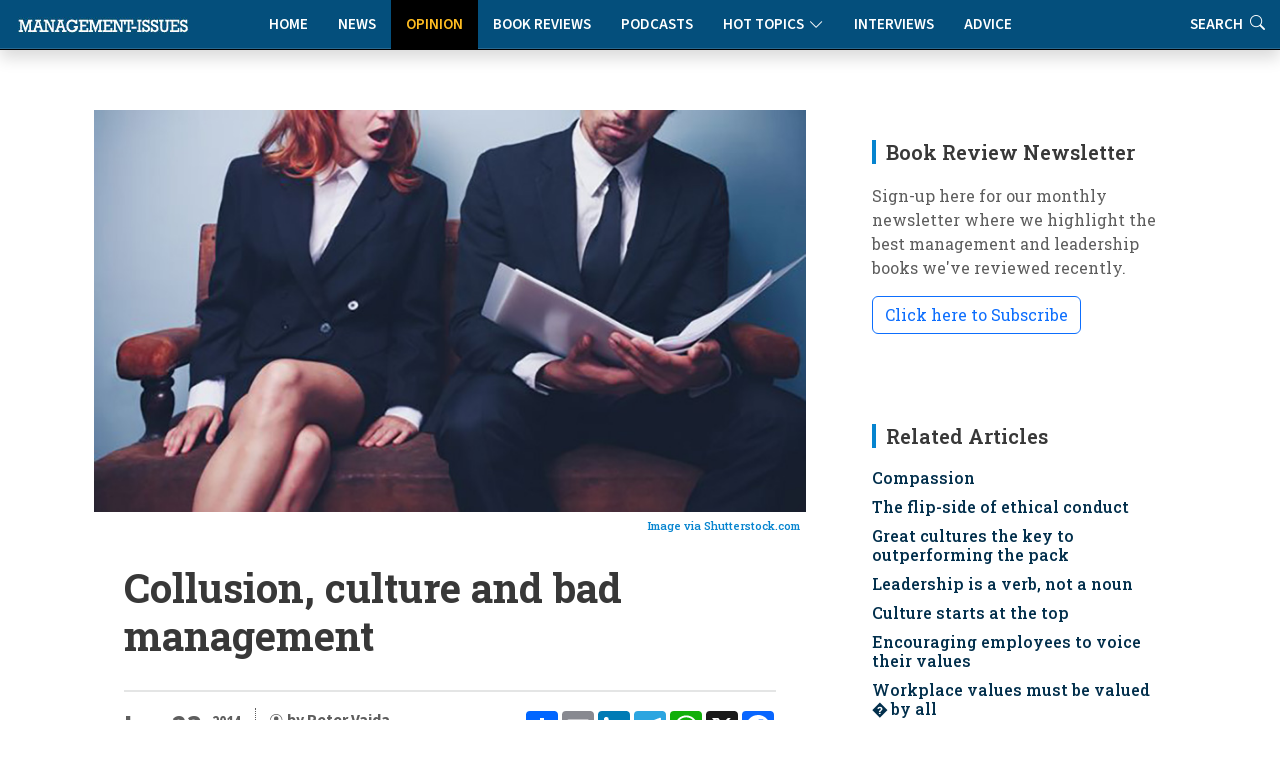

--- FILE ---
content_type: text/html
request_url: https://www.management-issues.com/opinion/6423/collusion-culture-and-bad-management/
body_size: 11779
content:
<!DOCTYPE html>
<!--opinion_item-->

<html lang="en">

<head>
	<meta charset="utf-8" /> 
	<meta content="width=device-width, initial-scale=1.0" name="viewport">

	<base href="https://www.management-issues.com/" />
	<title>Collusion, culture and bad management</title>  


	<meta name="description" CONTENT="Does your workplace have a culture of collusion? Are you happy to turn a blind eye to the misdeeds to ensure a quiet life? If so, beware. Collusion is a progressive drug. We need to lie and collude more and more to maintain that false feeling of emotional safety"/>
	<link rel="canonical" href="https://www.management-issues.com/opinion/6423/collusion-culture-and-bad-management/">
		
	<meta name="googlebot" CONTENT="index,follow" />
	<meta name="robots" CONTENT="index,follow" />
	<meta name="author" CONTENT="Peter Vajda"/>

	<!-- Twitter Card data -->
	<meta name="twitter:card" content="summary">
	<meta name="twitter:site" content="mgissues">
	<meta name="twitter:title" content="Collusion, culture and bad management">
	<meta name="twitter:description" content="Does your workplace have a culture of collusion? Are you happy to turn a blind eye to the misdeeds to ensure a quiet life? If so, beware. Collusion is a progressive drug. We need to lie and collude more and more to maintain that false feeling of emotional safety">	
	<meta name="twitter:image" content="https://www.management-issues.com/images/st0111.jpg">	
	<meta name="twitter:creator" content="@mgissues">
	<meta name="twitter:image:alt" content="Collusion, culture and bad management" />
	<meta name="twitter:label1" content="Written by" />
	<meta name="twitter:data1" content="Peter Vajda" />
	<meta name="twitter:label2" content="Reading time" />
	<meta name="twitter:data2" content="6 mins read" />
	<!-- Open Graph  -->
	<meta property="og:type" content="article" />
	<meta property="og:title" content="Collusion, culture and bad management" />
	<meta property="og:description" content="Does your workplace have a culture of collusion? Are you happy to turn a blind eye to the misdeeds to ensure a quiet life? If so, beware. Collusion is a progressive drug. We need to lie and collude more and more to maintain that false feeling of emotional safety" />
	<meta property="og:url" content="http://www.management-issues.com/opinion/6423/collusion-culture-and-bad-management/" />
	<meta property="og:image" content="https://www.management-issues.com/images/st0111.jpg" />
	<meta property="og:site_name" content="Management-Issues.com" />
	<meta property="article:published_time" content="2014-01-23T00:00:00+01:00" />
	<meta property="article:modified_time" content="2014-01-23T00:00:00+01:00" />
	<meta property="article:author" content="Peter Vajda" />
	<meta property="article:section" content="Opinion" />
	<meta property="article:tag" content="Management Thinking" />
<meta property="article:tag" content="Personal Effectiveness" />

	
		
	  <script type="application/ld+json">
    {
      "@context": "https://schema.org",
      "@type": "Article",
      "mainEntityOfPage": {
        "@type": "WebPage",
        "@id": "http://www.management-issues.com/opinion/6423/collusion-culture-and-bad-management/"
      },
      "headline": "Collusion, culture and bad management",
      "image": [ 
        "https://www.management-issues.com/images/st0111.jpg"    
       ],
      "datePublished": "2014-01-23T00:00:00+01:00",     
      "dateModified": "2014-01-23T00:00:00+01:00",      
      "author": {
        "@type": "Person",
        "name": "Peter Vajda"
      },
       "publisher": {
        "@type": "Organization",
        "name": "Management-Issues.com",
        "logo": {
          "@type": "ImageObject",
          "url": "https://www.management-issues.com/management-issues-logo.svg"
        }
      },
      "description": "Does your workplace have a culture of collusion? Are you happy to turn a blind eye to the misdeeds to ensure a quiet life? If so, beware. Collusion is a progressive drug. We need to lie and collude more and more to maintain that false feeling of emotional safety"
    }
    </script>
	
	
	<script type="application/ld+json">
	{
	  "@context": "https://schema.org",
	  "@type": "Person",
	  "name": "Peter Vajda",
	  "description": "Peter G. Vajda, Ph.D, C.P.C. is a seminar leader, workshop facilitator and speaker. He is  the founding partner of True North Partnering, an Atlanta-based company that supports conscious living through coaching, counselling and facilitating.",
	  "image": "https://www.management-issues.com/images/people/vajda.jpg",
	  "jobTitle": "Founder",
	  "worksFor": {
		"@type": "Organization",
		"name": "True North Partnering",
		"url": "www.truenorthpartnering.com"
	  }
	}
	</script>
	
	<!-- BREADCRUMB SCHEMA -->
	<script type="application/ld+json">
	{
	  "@context": "https://schema.org",
	  "@type": "BreadcrumbList",
	  "itemListElement": [{
		"@type": "ListItem",
		"position": 1,
		"name": "Home",
		"item": "http://www.management-issues.com/"
	  },{
		"@type": "ListItem",
		"position": 2,
		"name": "Opinion",
		"item": "http://www.management-issues.com/opinion/"
	  },{
		"@type": "ListItem",
		"position": 3,
		"name": "Collusion, culture and bad management",
		"item": "http://www.management-issues.com/opinion/6423/collusion-culture-and-bad-management/"
	  }]
	}
	</script>


		<!-- Favicon -->
	<link rel="icon" type="image/png" href="assets/img/favicon-96x96.png" sizes="96x96" />
	<link rel="icon" type="image/svg+xml" href="assets/img/favicon.svg" />
	<link rel="shortcut icon" href="assets/img/favicon.ico" />
	<link rel="apple-touch-icon" sizes="180x180" href="assets/img/apple-touch-icon.png" />

	<!-- Fonts -->
		<link href="https://fonts.googleapis.com" rel="preconnect">
	<link href="https://fonts.gstatic.com" rel="preconnect" crossorigin>
	<link href="https://fonts.googleapis.com/css?family=Open+Sans+Condensed:300,700&display=swap" rel="stylesheet">
	<link href="https://fonts.googleapis.com/css2?family=Source+Sans+3:ital,wght@0,200..900;1,200..900&display=swap" rel="stylesheet"> 
	<link href="https://fonts.googleapis.com/css2?family=Roboto+Slab:wght@100..900&display=swap" rel="stylesheet">		
<link rel="stylesheet" href="https://use.typekit.net/xbh0ufc.css">
			 
  <!-- Stylesheets -->
  <!-- Inc CSS Files -->
  <link href="assets/bootstrap/css/bootstrap.min.css" rel="stylesheet">
  <link href="assets/bootstrap-icons/bootstrap-icons.css" rel="stylesheet">
  <link href="assets/aos/aos.css" rel="stylesheet">
  <!-- Main CSS File -->
  <link href="assets/css/main-min.css?v=4.1.1" rel="stylesheet">
  <link href="assets/css/custom-min.css?v=3.2.0" rel="stylesheet"> 



 
  <!-- Google tag (gtag.js) -->
<script async src="https://www.googletagmanager.com/gtag/js?id=UA-23715296-1"></script>
<script>
  window.dataLayer = window.dataLayer || [];
  function gtag(){dataLayer.push(arguments);}
  gtag('js', new Date());

  gtag('config', 'UA-23715296-1');
</script>


  <!-- MailerLite Universal -->
<script>
    (function(w,d,e,u,f,l,n){w[f]=w[f]||function(){(w[f].q=w[f].q||[])
    .push(arguments);},l=d.createElement(e),l.async=1,l.src=u,
    n=d.getElementsByTagName(e)[0],n.parentNode.insertBefore(l,n);})
    (window,document,'script','https://assets.mailerlite.com/js/universal.js','ml');
    ml('account', '631867');
</script>   
</head>

<body>
<a class="skip-to-main-content-link" href="javascript:;" onclick="document.location.hash='main-content';">Skip to main content</a>
<header id="header" class="nav-header d-flex align-items-center sticky-top dark">	    
	<div style="position: absolute; display: flex; justify-content: flex-start; flex-wrap: nowrap;">
		<A href="/"><img src="assets/img/tiny-logo.jpg" name="Homepage" aria-label="Management-Issues logo. Click for homepage" class="logo-left"></a>
	</div>
<div class="container">
    <div class="row justify-content-center">
        <div class="col-md-6 d-flex align-items-center justify-content-center">
            <nav id="navmenu" class="navmenu" style="padding-top:0" aria-label="Main Navigation">
                <ul>
                    <li><a href="/" >Home</a></li>
                    <li><a href="news" >News</a></li>
                    <li><a href="opinion" class='active'>Opinion</a></li>
                    <li><a href="books" >Book Reviews</a></li>
                    <li><a href="podcasts" >Podcasts</a></li>
			  <li class="dropdown"><a href="#"><span>Hot Topics</span> <i class="bi bi-chevron-down toggle-dropdown"></i></a>
				<ul>
				  <li><a href="flexible-working">Flexible Working</a></li>
				  <li><a href="Leadership">Leadership</a></li>
				  <li><a href="work-life-balance">Work-Life Balance</a></li>
				  <li><a href="women-work">Women & Work</a></li>
				 </ul>
			  </li>
                    <li><a href="interviews" >Interviews</a></li>    
                    <li><a href="advice" >Advice</a></li>        
                    <li class="d-xl-none"><a href="search">Search</a></li>          
                </ul>
                
                <button class="mobile-nav-toggle d-xl-none" aria-label="Toggle navigation menu" aria-expanded="false" aria-controls="navmenu">
                    <i class="bi bi-list" aria-hidden="true"></i>
                </button>
            </nav>
        </div>
    </div>
</div>

<div class="header-search-right d-none d-xl-flex">
    <a href="search" aria-label="Link to search page" >Search <i class="bi bi-search" aria-hidden="true"></i></a>
</div>
  <!-- END nav -->
  </header>		

  <main class="main">
    <div class="container">
      <div class="row">

        <div class="col-lg-8">

          <!-- Article details Section -->
          <section id="article-details" class="article-details section section-top">
            <div class="container">

				  <article class="article">

					<div class="post-img">
					  <img src="images/st0111.jpg" decoding="async" width="100%" height="auto"  class="img-fluid" alt="Illustrative article header image" />
					<div class="attribution">
					   <A href="http://www.shutterstock.com/pic-155651036/stock-photo-businesswoman-is-shocked-after-reading-document.html" target="_blank" REL="nofollow">Image via Shutterstock.com</a> 
					</div>	
					</div>
					<div class="mobile-addthis-unit d-md-none text-center my-3">
						<!-- AddToAny BEGIN -->
<div class="a2a_kit a2a_kit_size_32 a2a_default_style" data-a2a-url=""http://www.management-issues.com/display_page.asp?section=opinion&id=6423&title=collusion-culture-and-bad-management">
<a class="a2a_dd" href="https://www.addtoany.com/share"></a>
<a class="a2a_button_email"></a>
<a class="a2a_button_linkedin"></a>
<a class="a2a_button_telegram"></a>
<a class="a2a_button_whatsapp"></a>
<a class="a2a_button_x"></a>
<a class="a2a_button_facebook"></a>
</div>
<script defer src="https://static.addtoany.com/menu/page.js"></script>
<!-- AddToAny END -->
					</div>					

					<h1 class="title">Collusion, culture and bad management</h1>		
				

					<div class="article-header-info">	
					    <div class="new-addthis-unit d-none d-md-block">
							<!-- AddToAny BEGIN -->
<div class="a2a_kit a2a_kit_size_32 a2a_default_style" data-a2a-url=""http://www.management-issues.com/display_page.asp?section=opinion&id=6423&title=collusion-culture-and-bad-management">
<a class="a2a_dd" href="https://www.addtoany.com/share"></a>
<a class="a2a_button_email"></a>
<a class="a2a_button_linkedin"></a>
<a class="a2a_button_telegram"></a>
<a class="a2a_button_whatsapp"></a>
<a class="a2a_button_x"></a>
<a class="a2a_button_facebook"></a>
</div>
<script defer src="https://static.addtoany.com/menu/page.js"></script>
<!-- AddToAny END -->
						</div>
						
					<span class="article-header-meta">
						<span class="article-header-meta-date">
							Jan 23
						</span>
						<span class="article-header-meta-time">
							<span class="head-time"> </span>
							<span class="head-year"> 2014</span>
						</span>
						<span class="article-header-meta-links">
							<svg xmlns="http://www.w3.org/2000/svg" width="14" height="14" fill="currentColor" class="bi bi-person-circle" viewBox="0 0 18 18">
							  <path d="M11 6a3 3 0 1 1-6 0 3 3 0 0 1 6 0"/>
							  <path fill-rule="evenodd" d="M0 8a8 8 0 1 1 16 0A8 8 0 0 1 0 8m8-7a7 7 0 0 0-5.468 11.37C3.242 11.226 4.805 10 8 10s4.757 1.225 5.468 2.37A7 7 0 0 0 8 1"/>
							</svg>
							<strong>by Peter Vajda  </strong> 
								<BR>	
							<svg xmlns="http://www.w3.org/2000/svg" width="14" height="14" fill="currentColor" class="bi bi-printer" viewBox="0 0 18 18">
							  <path d="M2.5 8a.5.5 0 1 0 0-1 .5.5 0 0 0 0 1"/>
							  <path d="M5 1a2 2 0 0 0-2 2v2H2a2 2 0 0 0-2 2v3a2 2 0 0 0 2 2h1v1a2 2 0 0 0 2 2h6a2 2 0 0 0 2-2v-1h1a2 2 0 0 0 2-2V7a2 2 0 0 0-2-2h-1V3a2 2 0 0 0-2-2zM4 3a1 1 0 0 1 1-1h6a1 1 0 0 1 1 1v2H4zm1 5a2 2 0 0 0-2 2v1H2a1 1 0 0 1-1-1V7a1 1 0 0 1 1-1h12a1 1 0 0 1 1 1v3a1 1 0 0 1-1 1h-1v-1a2 2 0 0 0-2-2zm7 2v3a1 1 0 0 1-1 1H5a1 1 0 0 1-1-1v-3a1 1 0 0 1 1-1h6a1 1 0 0 1 1 1"/>
							</svg>				
							<a href="javascript:window.print()"> <span>Print This Article</span></a>
						</span>
					</div>
					

	<meta itemprop="articleSection" content="Opinion" id="main-content">
    <div class="content" itemprop="articleBody">
		<p>In my mind, there are only two reasons (but lots of excuses) why managers behave unethically or inappropriately.  Either they are unable to behave ethically or appropriately, or they are unwilling to.</p><p>The antidote for number one?  Provide requisite, specific knowledge and hands-on experiential training. The follow-up in both the short- and long-term to check that the message has got through and that appropriate behavior is now "business as usual" – and if it isn't, ensure that the consequences are severe.</p><p>The antidote for number two? Well, that's a bit more complicated.</p><p>When someone has the requisite knowledge and skills but still decides to ignore them, what's going on?  </p><p>One possibility is that the individual has chosen to behave otherwise because they fear that behaving ethically or appropriately will result in some personal loss – be it loss of face, loss of friendships, loss or prestige, loss of a bonus, or perhaps even the loss of their job.</p><p>It's not unusual for a manager to behave unethically or inappropriately of their own accord when driven, consciously or unconsciously, by these sorts of fears. </p><p>Another possibility is that a manager may choose to behave unethically or inappropriately because there is a tacit "unwritten rule" that such behavior is acceptable. This tacit agreement is known as collusion and often exists where there is a culture or subculture of collusion.</p><p>Collusion takes hold when two (or more) individuals co-opt their values and ethics to support their own - and others' - mis-deeds. Allowing another's collusion, by omission or commission, is a mis-deed! Think enabler.</p><p>When colluding or enabling collusion, we allow ourselves and others to engage in unethical or inappropriate (not to mention potentially self-destructive) behaviors in order to gain acceptance, approval, recognition or security and to feel emotionally and psychologically safe. </p><p>Collusion is saying (but not out loud), "I'm going to let you behave the way you want or need to so I can feel good about our relationship even though I know my behavior and your behavior are unethical, inappropriate, self-destructive, and out of integrity."  </p><p>Collusion is behavior we commonly associate with "fraud." Workplace collusion is fraudulent insofar as one is living a lie and supporting another to live his or her lie. Colluding is "fraud" on a deeper level as it relates to who we are and how we conduct our relationships with others. Think integrity.</p><p><B>What Does Collusion Look Like?</B><br/></p><p>In the everyday working world, there are various flavors of collusion. General expressions or behaviors that reflect collusion are things like, "giving to get", "you scratch my back and I'll scratch yours", "going along to get along" and "one hand washing the other".</p><p>We collude when we support and pledge allegiance to an unethical or incompetent leader, manager, supervisor, direct report or co-worker so we both can feel emotionally safe with each other. If I collude, the other(s) will appreciate my support and feel seen and I'll experience his/her appreciation, which allows me to feel seen and accepted or be "OK" in some way in this unethical and inappropriate (dysfunctional) relationship.</p><p>We collude when we share insider information with only a select few so I'll be viewed as caring about them and they will feel they're special. When I collude with them, I feel in control, and secure; they feel acknowledged that I chose them. We are being duplicitous and inappropriate in our actions of giving and receiving. Think narcissist or hypocrite.</p><p>We collude when we verbally gang up on a third party through bullying, sarcasm, or gossiping, experiencing a false sense of connection and camaraderie with our co-colluder at the expense of the third party. </p><p>We collude when we withhold honest and forthright comments about inappropriate behavior in a feedback session for fear of alienating another whose work we respect. By resisting the truth, and perpetuating another's false belief that his/her behavior is acceptable, we "play the game" of mutual respect while perpetuating our phony relationship of mutual "like." </p><p><B>Why Do We Collude?</b><br/></p><p>Collusion is about lying to protect our oft-fragile egos instead of showing up in integrity. The curiosity is why we collude. </p><p>We all experience a degree of deficiency – some more, some less. We all sense we are not "enough" or are lacking in some way. It's the human condition. However, we have two options in dealing with our sense of lack or deficiency:</p><p>1. We can choose to "work" on our colluding to understand it and our underlying motives for colluding, and take conscious steps to effectively reduce and eliminate it so we can show up authentically, in integrity, and self-responsibly. Or,</p><p>2. We can deceive ourselves and ignore, deny, and resist telling the truth, hoping to keep our relationship with our self and with others emotionally intact. We ignore "the elephants in the room",  wearing blinders to what needs to be done said, heard, felt and seen - hoping that denial will "keep the emotional peace" and perpetuate the co-dependent or dysfunctional relationship. </p><p><B>The Basic Problem With Collusion</b><br/></p><p>Collusion is a progressive drug. We need to lie and collude more and more to maintain the false feeling of emotional safety. When we collude, we are ever "vigilant," fearful with whether we will be "found out." We are constantly worried and concerned whether our co-colluder(s) will have a "conversion," fearing we'll be "outed." </p><p>So colluding is exhausting, requiring an inordinate amount of physical, emotional and psychic energy, continually shoring up relationships that have no true foundation built on trust or truth. </p><p><B>The Antidote for Collusion</b><br/></p><p>Colluding is corrosive to one' head, heart and soul. The antidote is twofold:  to seek understanding of the reasons (excuses) why we refuse to tell our self and others the truth, and then set our intention to tell the truth when often we would rather resist. </p><p>Truth-telling requires empathy, compassion, acceptance and courage. Behaving appropriately is freeing - emotionally, physically, spiritually and psychologically. Behaving ethically and appropriately allows us to show up authentically, honestly and in integrity. Behaving ethically and appropriately is the only way to experience true and real relationships with others. </p><p>Meaning, happiness, and true friendship most often appear as the top responses to the research question, "What's really important to you at work?" </p><p><div class="righttextbox" style="width:33%;"><div class="bold" style="margin-bottom:4px;"> Some questions for self-reflection</div> <UL><li>What keeps you from telling the truth at work? Are you afraid to tell the truth? <li>Do you collude? If so, in what ways? <li>Do you find yourself lying and being phony to maintain specific relationships? <li>Do others collude with you, not tell you what they think you need to hear, for fear of how you might react? <li>How do you feel when you are in an experience when you know you are colluding? <li>What's "right" about colluding? What does colluding get you? Is there another way to get that result without colluding? </p><p></UL></p><p></div></p><p>Mary C. Gentile, in "Giving Voice to Values: How to Speak Your Mind When You Know What's Right," says: </p><p>"One of the most powerful lenses through which to view values in the workplace - and one of the most powerful sources of the strength and confidence to act on those values - is the lens of self knowledge. A knowledge of oneself allows the crafting and embracing of a desired self-image. Managers at all levels in their firms report that a significant enabler of values-based action is the clarity, commitment and courage that is born of acting from our true center, finding alignment between who we already are and what we say and do."  </p><p>Think internal coherence and integrity.</p><p> </p><p>Most folks say they want to experience "meaning" in their work, to behave appropriately and ethically, and align their life at work in the direction of "True North." Yet, many of these same folks find themselves conflicted every day – their values ideals and expectations up against those of the organization.</p><p>Simple, but not easy - you can't collude and expect to find real meaning, real happiness and real relationships at work. Thinking you can is the epitome of collusion and self-deception. </p>	
	</div><!-- End post content -->

	<div class="meta-bottom tags-widget">
	  <h3 class="widget-title">Related Categories</h3>

	  <i class="bi bi-tags fs-2"></i>
	  <ul class="tags">
	    <span itemprop="keywords"><LI><A href="management-thinking/">Management Thinking</a><LI><A href="psychology/">Personal Effectiveness</a></span>

	  </ul>
	</div><!-- End meta bottom -->
	
 </article>
 </div><!--/container-->
		

 	
	<div class="container">
	<!-- Blog Author Widget -->
		<div class="article-author-widget inline-item">
			<div class="d-flex justify-content-between align-items-center mb-3 authorlink">
				<h3 class="widget-title mb-0">About the author</h3>
				<p><A href="peter-vajda">READ MORE ARTICLES</a> </p>
			</div>
			<div class="d-flex flex-column align-items-top">
				<div class="d-flex w-100">
				  <img src="images/people/vajda.jpg"  class=" flex-shrink-0 d-none d-sm-block" alt="Photo of Peter Vajda" />
					<div>
					<h4>Peter Vajda</h4>

					<p>
					  <p>Peter G. Vajda, Ph.D, C.P.C. is a seminar leader, workshop facilitator and speaker. He is  the founding partner of <a href="http://www.truenorthpartnering.com" target="_blank" REL="nofollow">True North Partnering</a>, an Atlanta-based company that supports conscious living through coaching, counselling and facilitating.</p>
					</p>
					  <h5><a href="www.truenorthpartnering.com" target="_blank">www.truenorthpartnering.com</a></h5>
					</div>
				</div>
			</div>
		</div><!--/Blog Author Widget --> 
	</section> <!-- /Article details Section -->	  
		
</div><!--/Main column-->

 


	<div class="col-lg-4 sidebar">

		<div class="widgets-container">	  
 				<!-- Newsletter Widget -->
	<div class="search-widget widget-item">

	  <h3 class="widget-title">Book Review Newsletter</h3>
		<p> Sign-up here for our monthly newsletter where we highlight the best management and leadership books we've reviewed recently.</p>
		<div id="mlb2-23304856" class="ml-subscribe-form ml-subscribe-form-23304856">
			
		<a class="newsbutton btn btn-outline-primary ml-onclick-form" href="javascript:void(0)" onclick="ml('show', '5bqhtm', true)">Click here to Subscribe</a>
		
		</div>
	</div>	
			<!-- Related Content -->
<div class="recent-posts-widget widget-item">
<div itemscope itemtype="https://schema.org/ItemList">
  <h3 class="widget-title" itemprop="name">Related Articles</h3>
	<div class="latest-list related">	
        <link itemprop="itemListOrder" href="https://schema.org/ItemListOrderDescending" />
		<UL>
			<li><span itemprop="itemListElement"><h4><a href="opinion/7327/compassion">Compassion</a></span></h4></li><li><span itemprop="itemListElement"><h4><a href="news/7155/the-flip-side-of-ethical-conduct">The flip-side of ethical conduct</a></span></h4></li><li><span itemprop="itemListElement"><h4><a href="opinion/7079/great-cultures-the-key-to-outperforming-the-pack">Great cultures the key to outperforming the pack</a></span></h4></li><li><span itemprop="itemListElement"><h4><a href="opinion/7012/leadership-is-a-verb-not-a-noun">Leadership is a verb, not a noun</a></span></h4></li><li><span itemprop="itemListElement"><h4><a href="opinion/6933/culture-starts-at-the-top">Culture starts at the top</a></span></h4></li>
			<li><span itemprop="itemListElement"><h4><a href="opinion/6018/encouraging-employees-to-voice-their-values">Encouraging employees to voice their values</a></span></h4></li><li><span itemprop="itemListElement"><h4><a href="opinion/5041/workplace-values-must-be-valued-by-all">Workplace values must be valued � by all</a></span></h4></li><li><span itemprop="itemListElement"><h4><a href="news/4601/dealing-with-an-unethical-boss">Dealing with an unethical boss</a></span></h4></li><li><span itemprop="itemListElement"><h4><a href="news/2387/danger-signs-of-ethical-meltdown">Danger signs of ethical meltdown</a></span></h4></li> 
		</UL>            
	</div>		
  </div>
</div><!--/Latest Content Widget -->
				<!-- Featured Posts Widget -->
<div itemscope itemtype="https://schema.org/ItemList">
	<div class="recent-posts-widget widget-item">
	  <h3 class="widget-title" itemprop="name" >Featured Content</h3>
               <link itemprop="itemListOrder" href="https://schema.org/ItemListOrderUnordered" />
		<div class="post-item">
	<img src="images/small/ST0471.jpg" alt="The critical factor for team collaboration" class="flex-shrink-0">
	<div>
	  <h4><span itemprop="itemListElement"><a href="connected/7613/the-critical-factor-for-team-collaboration">The critical factor for team collaboration</a></span></h4>
	  <span class="author">Wayne Turmel</span>
	</div>
  </div><!-- End recent post item--><div class="post-item">
	<img src="images/small/st0141.jpg" alt="Managing performance on hybrid teams" class="flex-shrink-0">
	<div>
	  <h4><span itemprop="itemListElement"><a href="connected/7629/managing-performance-on-hybrid-teams">Managing performance on hybrid teams</a></span></h4>
	  <span class="author">Wayne Turmel</span>
	</div>
  </div><!-- End recent post item--><div class="post-item">
	<img src="images/small/st0040.jpg" alt="Office politics: playing the game" class="flex-shrink-0">
	<div>
	  <h4><span itemprop="itemListElement"><a href="opinion/3733/office-politics-playing-the-game">Office politics: playing the game</a></span></h4>
	  <span class="author">Rob Yeung</span>
	</div>
  </div><!-- End recent post item--><div class="post-item">
	<img src="images/small/st0215.jpg" alt="Drowning in co-operation" class="flex-shrink-0">
	<div>
	  <h4><span itemprop="itemListElement"><a href="opinion/3778/drowning-in-co-operation">Drowning in co-operation</a></span></h4>
	  <span class="author">Kevan Hall</span>
	</div>
  </div><!-- End recent post item--><div class="post-item">
	<img src="images/small/st0597.jpg" alt="Leaders, teammates, and teams" class="flex-shrink-0">
	<div>
	  <h4><span itemprop="itemListElement"><a href="connected/7469/leaders-teammates-and-teams">Leaders, teammates, and teams</a></span></h4>
	  <span class="author">Wayne Turmel</span>
	</div>
  </div><!-- End recent post item--><div class="post-item">
	<img src="images/small/st0069.jpg" alt="Culturally intelligent teams: different values, same norms" class="flex-shrink-0">
	<div>
	  <h4><span itemprop="itemListElement"><a href="opinion/7475/culturally-intelligent-teams-different-values-same-norms">Culturally intelligent teams: different values, same norms</a></span></h4>
	  <span class="author">David Livermore</span>
	</div>
  </div><!-- End recent post item-->
	   </div>
	</div>
</div><!--/Featured Posts Widget --> 
			<!-- Latest Content -->
<div itemscope itemtype="https://schema.org/ItemList">
<div class="recent-posts-widget widget-item">
  <h3 class="widget-title" itemprop="name">New on Management-Issues</h3>
	<div class="latest-list">	
        <link itemprop="itemListOrder" href="https://schema.org/ItemListOrderDescending" />
		<UL>
		 <LI><span class="type">News</span><h4><span itemprop="itemListElement"><a href="news/7789/gen-z-managerial-ambition-outpaces-their-capability">Gen Z managerial ambition outpaces their capability</a></span></h4></li>

<LI><span class="type">Connected Manager</span><h4><span itemprop="itemListElement"><a href="connected/7788/how-good-managers-drive-remote-work-success">How good managers drive remote work success</a></span></h4></li>

<LI><span class="type">News</span><h4><span itemprop="itemListElement"><a href="news/7787/uk-small-business-employment-growth-falls-to-lowest-level-in-a-year">UK small business employment growth falls to lowest level in a year</a></span></h4></li>

<LI><span class="type">Interviews</span><h4><span itemprop="itemListElement"><a href="interviews/7786/a-conversation-with-girish-redekar-ceo-of-sprinto">A conversation with Girish Redekar, CEO of Sprinto</a></span></h4></li>

<LI><span class="type">Advice</span><h4><span itemprop="itemListElement"><a href="advice/7785/how-to-reduce-tech-tool-fatigue">How to reduce tech tool fatigue</a></span></h4></li>

<LI><span class="type">News</span><h4><span itemprop="itemListElement"><a href="news/7784/ceos-struggle-with-disruption-and-c-suite-complacency">CEOs struggle with disruption and C-Suite complacency</a></span></h4></li>

<LI><span class="type">Opinion</span><h4><span itemprop="itemListElement"><a href="opinion/7783/the-hidden-mental-health-value-of-good-project-management">The hidden mental health value of good project management</a></span></h4></li>

<LI><span class="type">Reading</span><h4><span itemprop="itemListElement"><a href="reading/7782/five-books-to-prepare-you-and-your-team-for-2026">Five books to prepare you and your team for 2026</a></span></h4></li>

<LI><span class="type">Connected Manager</span><h4><span itemprop="itemListElement"><a href="connected/7781/managing-remote-and-hybrid-team-performance">Managing remote and hybrid team performance</a></span></h4></li>

<LI><span class="type">Opinion</span><h4><span itemprop="itemListElement"><a href="opinion/7778/is-authenticity-always-appropriate">Is authenticity always appropriate?</a></span></h4></li>


		</UL>            
	</div>		
</div><!--/Latest Content Widget -->

			<!-- Related Content -->
<div class="recent-posts-widget widget-item">
<div itemscope itemtype="https://schema.org/ItemList">
  <h3 class="widget-title" itemprop="name">More by Peter Vajda</h3>
	<div class="latest-list related">	
        <link itemprop="itemListOrder" href="https://schema.org/ItemListOrderDescending" />
		<UL>
                  <li><span itemprop="itemListElement"><h4><a href="opinion/6519/we-all-need-proper-vacations">We all need proper vacations</a></span></h4></li><li><span itemprop="itemListElement"><h4><a href="opinion/5825/resolutions-and-the-blame-game">Resolutions and the blame game</a></span></h4></li><li><span itemprop="itemListElement"><h4><a href="opinion/6685/adaptive-strain-adaptive-change">Adaptive strain, adaptive change</a></span></h4></li><li><span itemprop="itemListElement"><h4><a href="opinion/6202/the-truth-about-change">The truth about change</a></span></h4></li><li><span itemprop="itemListElement"><h4><a href="opinion/6917/do-your-filters-stop-you-from-hearing">Do your filters stop you from hearing?</a></span></h4></li><li><span itemprop="itemListElement"><h4><a href="opinion/6767/root-cause-problem-solving">Root cause problem-solving</a></span></h4></li>
		</UL>            
	</div>		
  </div>
</div><!--/More Content Widget -->
		</div>

    </div>

   </div>
 </div><!--/Main Container-->
	
	<section class="prev-next section">
		<div class="container">
			<div class="row gy-3"> 
							<div class="col-md-6">
			   <a href="opinion/6398/ten-habits-of-bad-management/" class="article-nav-link h-100" aria-label="Go to previous article: Ten habits of bad management">
                    <div class="nav-content">
                        <span class="nav-label" aria-hidden="true"><i class="bi bi-chevron-left"></i> PREVIOUS</span>
                        <h4 class="nav-title">Ten habits of bad management</h4>
                        <span class="nav-label-mobile"><i class="bi bi-chevron-left"></i> Previous Article</span>
                    </div>
                </a>
            </div>
							<div class="col-md-6">				
                <a href="opinion/6425/what-makes-a-great-leader/" class="article-nav-link h-100 text-end" aria-label="Go to next article: 'REPLACE_prev_title">
                    <div class="nav-content">
                        <span class="nav-label" aria-hidden="true">NEXT <i class="bi bi-chevron-right"></i></span>
                        <h4 class="nav-title">What makes a great leader?</h4>
                        <span class="nav-label-mobile">Next Article <i class="bi bi-chevron-right"></i></span>
                    </div>
                </a>
            </div>
			</div>
		</div>
	</section>

		<div class="container-fluid books-bottom">	
 		  <div class="container-lg mt-4">
			<div class="row">
				<div class="col-12 ps-4	pt-4 d-flex align-items-center justify-content-between border-bottom">
				  <h4>Latest book reviews</h4>
				  <p><a href="books/">MORE BOOK REVIEWS</a></p>
				</div>
			</div>
			<div class="row">
				<div class="col-12">
					<div class="row pt-4 ps-3 pe-3"> 
						<div class="col-lg-4">
	<div class="books-item">
		<a href="books/166/the-voice-driven-leader" TITLE="The Voice-Driven Leader" class="hover-image"><img src="images/books/voice-leader.jpg" alt="The Voice-Driven Leader"></a>
		<div>
		  <h2><a href="books/166/the-voice-driven-leader" TITLE="The Voice-Driven Leader">The Voice-Driven Leader</a></h2>
		  <span class="author mb-2 d-block">Steve Cockram and Jeremie Kubicek</span>
		  <p>How can managers and organisations create an environment in which every voice is genuinely heard, valued and deployed to maximum effect? This book offers some practical ways to meet this challenge.</p>
		</div>
    </div>
</div><div class="col-lg-4">
	<div class="books-item">
		<a href="books/161/today-was-fun-a-book-about-work-seriously" TITLE="Today Was Fun: A Book About Work (Seriously)" class="hover-image"><img src="images/books/today-fun.jpg" alt="Today Was Fun: A Book About Work (Seriously)"></a>
		<div>
		  <h2><a href="books/161/today-was-fun-a-book-about-work-seriously" TITLE="Today Was Fun: A Book About Work (Seriously)">Today Was Fun: A Book About Work (Seriously)</a></h2>
		  <span class="author mb-2 d-block">Bree Groff</span>
		  <p>The solution to improved performance isn't productivity hacks or better time management - we just need to inject more joy into our time at work.</p>
		</div>
    </div>
</div><div class="col-lg-4">
	<div class="books-item">
		<a href="books/163/lead-like-julius-caesar" TITLE="Lead Like Julius Caesar" class="hover-image"><img src="images/books/lead-caesar.jpg" alt="Lead Like Julius Caesar"></a>
		<div>
		  <h2><a href="books/163/lead-like-julius-caesar" TITLE="Lead Like Julius Caesar">Lead Like Julius Caesar</a></h2>
		  <span class="author mb-2 d-block">Paul Vanderbroeck</span>
		  <p>What can Julius Caesar's imperfect story - his spectacular failures as well as his success - tell us about contemporary leadership challenges?</p>
		</div>
    </div>
</div>
					</div>
				</div>
			</div>
		  </div>	
 	</div><!--/Boooks Container-->
	
	</Main>
    <footer id="footer" class="footer dark-background">

    <div class="container footer-top">
      <div class="row gy-4">
        <div class="col-lg-3 col-md-3 footer-links">
           
            <h3>Management-Issues.com</h3>
            <ul>
            <li><i class="bi bi-cloud-arrow-up"></i>  <a href="submission-guidelines"> Submission Guidelines </a></li>
            <li><i class="bi bi-info-circle"></i> <a href="contact">About & Contacts</a></li>
            <li><i class="bi bi-file-lock2"></i> <a href="privacy">Privacy Policy</a></li>
            <li><i class="bi bi-journal-check"></i> <a href="terms">Terms & Conditions</a></li>
          </ul>
        </div>

        <div class="col-lg-2 col-md-3 footer-links">
          <h3>Site Links</h3>
          <ul>
            <li><i class="bi bi-house-fill"></i> <a href="default/">Home</a></li>
            <li><i class="bi bi-chat-right-quote-fill"></i> <a href="opinion/">Opinion</a></li>
            <li><i class="bi bi-newspaper"></i> <a href="news/">News</a></li>
            <li><i class="bi bi-mic-fill"></i> <a href="podcasts/">Podcasts</a></li>
          </ul>
        </div>

        <div class="col-lg-3 col-md-3 footer-links">
          <h3>  </h3>
          <ul>
            <li><i class="bi bi-journal-richtext"></i> <a href="books/">Book Reviews</a></li>
            <li><i class="bi bi-wechat"></i> <a href="interviews/">Interviews</a></li>
            <li><i class="bi bi-clipboard2-data"></i> <a href="advice/">Advice Clinic</a></li>
            <li><i class="bi bi-search"></i> <a href="search/">Search</a></li>
          </ul>
        </div>
		
		<div class="col-lg-2 col-md-3 footer-links">
           <h3>Hot Topics</h3>
          <ul>
            <li><a href="flexible-working">Flexible Working</a></li>
            <li><a href="leadership">Leadership</a></li>
            <li><a href="work-life-balance">Work-Life Balance</a></li>
            <li><a href="women-work">Women & Work</a></li>			
          </ul>
		</div>

        <div class="col-lg-2 col-md-3 footer-links">
		  <img src="assets/img/25-small-logo.jpg" class="footer-celeb" alt="Celebrating our 25th Anniversary">
        </div>

      </div>
    </div>

    <div class="container copyright text-center mt-4">
      <p>© <span>Copyright</span> <strong class="px-1 sitename">Management-Issues.com</strong> <span>All Rights Reserved</span>  |  Powered by <strong>Sedasoft</strong></p>
     </div>

  </footer>
	<!-- Scroll Top -->
  <a href="#" id="scroll-top" class="scroll-top d-flex align-items-center justify-content-center"><i class="bi bi-arrow-up-short"></i></a>
    <!-- JS Files -->
  <script src="assets/bootstrap/js/bootstrap.bundle.min.js"></script>
  <script src="assets/aos/aos.js"></script>
  <script src="assets/swiper/swiper-bundle.min.js"></script>
  <script src="assets/js/main.js"></script> 

<script defer src="https://static.cloudflareinsights.com/beacon.min.js/vcd15cbe7772f49c399c6a5babf22c1241717689176015" integrity="sha512-ZpsOmlRQV6y907TI0dKBHq9Md29nnaEIPlkf84rnaERnq6zvWvPUqr2ft8M1aS28oN72PdrCzSjY4U6VaAw1EQ==" data-cf-beacon='{"version":"2024.11.0","token":"e0c59a2c836f4d1c903f31076265f9fd","r":1,"server_timing":{"name":{"cfCacheStatus":true,"cfEdge":true,"cfExtPri":true,"cfL4":true,"cfOrigin":true,"cfSpeedBrain":true},"location_startswith":null}}' crossorigin="anonymous"></script>
</body>

</html>